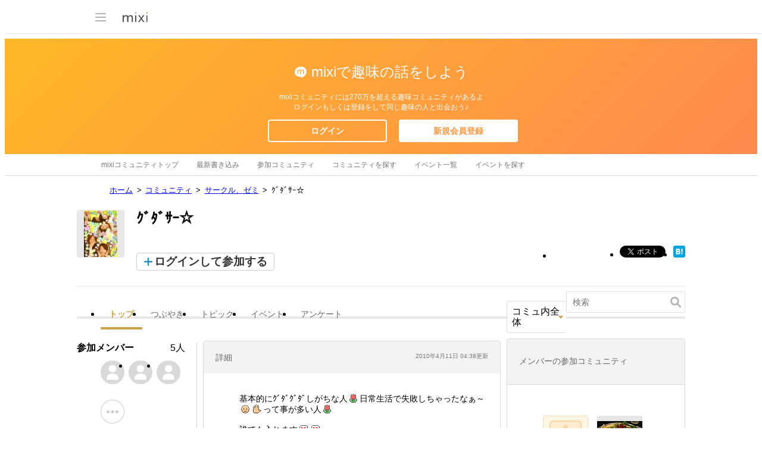

--- FILE ---
content_type: text/html; charset=utf-8
request_url: https://www.google.com/recaptcha/api2/aframe
body_size: 266
content:
<!DOCTYPE HTML><html><head><meta http-equiv="content-type" content="text/html; charset=UTF-8"></head><body><script nonce="rSJ1nsHMM46SDddONszzGg">/** Anti-fraud and anti-abuse applications only. See google.com/recaptcha */ try{var clients={'sodar':'https://pagead2.googlesyndication.com/pagead/sodar?'};window.addEventListener("message",function(a){try{if(a.source===window.parent){var b=JSON.parse(a.data);var c=clients[b['id']];if(c){var d=document.createElement('img');d.src=c+b['params']+'&rc='+(localStorage.getItem("rc::a")?sessionStorage.getItem("rc::b"):"");window.document.body.appendChild(d);sessionStorage.setItem("rc::e",parseInt(sessionStorage.getItem("rc::e")||0)+1);localStorage.setItem("rc::h",'1762898382591');}}}catch(b){}});window.parent.postMessage("_grecaptcha_ready", "*");}catch(b){}</script></body></html>

--- FILE ---
content_type: application/javascript; charset=utf-8
request_url: https://fundingchoicesmessages.google.com/f/AGSKWxVx9V_39obmj9R3ix6z5F0odFw0rXYWR9sjghFS-AKkV7dbMfmfGC1sW16L9Dp3QSN0T1UB_H84vXj8Oujd8TDaCDCoZ2HOTLkjFj56OFgoRrcUakpuOgdUVA4cWoug2rnJxvW479vhGqsLJx2VwwLybKw5AX0ZV1GxPgrDnxbGPjvnJfuX5hQaAn6d/_/dblclick._ad_label..me/ads-.ads.css&adstrade=
body_size: -1283
content:
window['9d2ee7eb-e14d-4ecb-be7b-603d2ac1073b'] = true;